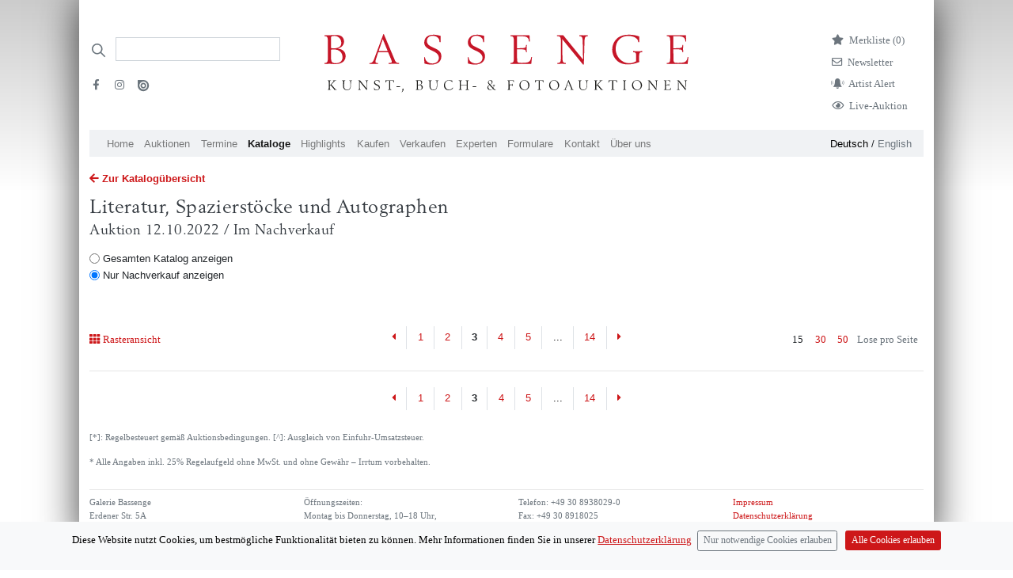

--- FILE ---
content_type: text/html; charset=utf-8
request_url: https://bassenge.com/kataloge/120/LT?page=3&limit=15&querySelector=onlyPostAuctionSale
body_size: 5896
content:
<!DOCTYPE html><html lang="de-de"><head><title>Literatur, Spazierstöcke und Autographen</title><meta charset="utf-8"><meta name="viewport" content="width=device-width, initial-scale=1"><meta http-equiv="X-UA-Compatible" content="IE=edge"><meta name="csrf-token" content="rhQ0wmQF-Tk-q5Cf4MEbgmZRG2Dr82Wk-l1g"><script>var cookie = document.cookie;

window.dataLayer = window.dataLayer || [];
function gtag(){dataLayer.push(arguments);}

if (cookie.includes("acceptCookies=false")){
gtag('consent', 'default', {
	'ad_storage': 'denied',
	'analytics_storage': 'denied'
});
//- window['ga-disable-UA-45178794-3'] = true;
}
else if (cookie.includes("acceptCookies=true")){
gtag('consent', 'default', {
	'ad_storage': 'granted',
	'analytics_storage': 'granted'
})}
else {
gtag('consent', 'default', {
'ad_storage': 'denied',
'analytics_storage': 'denied'
})
};

gtag('js', new Date());
gtag('config', 'UA-45178794-3',{ 'anonymize_ip': true });

function setCookie(cname, cvalue, exdays) {
	var d = new Date();
	d.setTime(d.getTime() + exdays * 24 * 60 * 60 * 1000);
	var expires = "expires=" + d.toUTCString();
	document.cookie = cname + "=" + cvalue + ";" + expires + ";path=/";
}
</script><script async src="https://www.googletagmanager.com/gtag/js?id=UA-45178794-3"></script><script src="/libraries/jquery/jquery-3.5.1.min.js"></script><script src="/libraries/bootstrap-4.1.3-dist/js/bootstrap.bundle.min.js"></script><script src="/javascripts/ajax.js"></script><script src="/javascripts/uncryptmail.js"></script><link rel="preload" as="font" crossorigin="crossorigin" type="font/otf" href="/fonts/berling/BerlingLTStd-Roman.otf"><link rel="stylesheet" type="text/css" href="/libraries/fontawesome-free-5.13.1/css/all.min.css"><link rel="stylesheet" type="text/css" href="/fonts/open-iconic/font/css/open-iconic-bootstrap.css"><link rel="stylesheet" type="text/css" href="/stylesheets/style.css"></head><body><div class="container pt-4 px-md-3 pt-md-5 mb-5" id="container"><div class="modal fade" id="exampleModalCenter" tabindex="-1" role="dialog" aria-labelledby="exampleModalCenterTitle" aria-hidden="true"><div class="modal-dialog modal-dialog-centered" role="document"><div class="modal-content"><div class="modal-header"><h5 class="modal-title" id="exampleModalLongTitle"><b>Live bieten</b></h5><button class="close" type="button" data-dismiss="modal" aria-label="Close"><span aria-hidden="true">&times;</span></button></div><div class="modal-body"> <p> <i>BIDDING:</i> Wenn Sie online mitbieten möchten, <a class="mb-0" href="https://konto.bassenge.com">registrieren </a>Sie sich bitte einmalig als Benutzer (spätestens am Tag <b>vor </b>Beginn der Auktion) oder <a class="mb-0" href="https://konto.bassenge.com">verwalten </a>Sie ihr Profil.</p><p class="small">Bei Online-Live-Geboten über unsere Website wird zusätzlich zum Aufgeld eine  <b>Gebühr von 3% auf den Zuschlagspreis  </b>erhoben. Mit der Abgabe der Gebote werden die <a href="https://bassenge.com/pdf/agb_kaeufer.pdf">Allgemeinen Geschäftsbedingungen (AGB)</a> anerkannt.<!-- https://liveauction.bassenge.com/de/liveauction/bassenge--></p><p> <i> WATCHING: </i>Wenn Sie die Auktion <strong>nur verfolgen </strong>möchten, benötigen Sie keine Registrierung oder Anmeldung.</p><label class="d-block mb-2" style="cursor:pointer;user-select:none;-webkit-user-select: none"><input class="mr-2 mb-3" type="checkbox" value="" id="accept" style="transform: scale(1.5);-webkit-transform:scale(1.5);cursor:pointer;"><strong>Kenntnisnahme bestätigen</strong></label><a class="btn btn-lg btn-primary mb-4 float-left mr-3 disabled" id="liveauction-link" href="javascript:void(0)">Zur Live-Auktion</a><!-- a.btn.btn-primary.mb-4.disabled(id="liveauction-register-link" href="javascript:void(0)") Zum Bieten registrieren--></div></div></div></div><!-- Row with logo and searchbar--><div class="row header__logo-row"><!--/// Search /////--><div class="col-sm-12 d-none d-lg-flex col-lg-3 order-2 order-md-1 d-print-none"><div class="d-print-none"><form class="form-inline input-group my-2" action="/search" method="GET"><div class="iconSearchbar"></div><input class="border-bottom-1 headerSearchbar form-control border-muted py-2 rounded-0" type="search" placeholder="" name="search" aria-label="Search"><ul class="list-unstyled d-block w-100 mt-4"><li class="mb-2 pr-3 float-left"><a class="text-muted" target="_blank" href="https://www.facebook.com/bassenge.auktionen/"><i class="fab fa-facebook-f mr-1 ml-1" aria-hidden="true"></i></a></li><li class="mb-2 pr-3 float-left"><a class="text-muted" target="_blank" href="https://www.instagram.com/bassenge_auktionen/"> <i class="fab fa-instagram mr-1 ml-1" aria-hidden="true"></i></a></li><li class="mb-2"><a class="text-muted" target="_blank" href="https://issuu.com/galeriebassenge"><i class="issu d-inline-block" aria-hidden="true"></i></a></li></ul></form></div></div><!--** Search Mobile Icon *//--><div class="col-2 d-print-none d-flex justify-content-center align-items-center d-lg-none order-1 align-items-top"><a href="/search"><i class="fa fa-search text-bassenge-red" style="font-size:1.2em"></i></a></div><!--** Logo **// --><div class="col-8 col-lg-6 p-1 order-1 order-lg-2"><a href="/"><img class="logo img-fluid mx-auto d-block mb-md-3" src="/images/logos/bassenge-logo.svg" width="460" alt="Bassenge Logo"></a></div><div class="col-2 d-lg-none col-lg-6 order-1 order-lg-3 d-flex justify-content-center align-items-center"><button class="navbar-toggler p-0" type="button" data-toggle="collapse" data-target="#navbarSupportedContent" aria-controls="navbarSupportedContent" aria-expanded="false" aria-label="Toggle navigation"><span class="navbar-toggler-icon"></span></button></div><div class="col-lg-3 justify-content-end d-none d-lg-flex order-3 order-lg-3 d-print-none"><ul class="list-unstyled mr-4"><li class="mb-2"><a class="link-wishlist" href="/wishlist"><i class="fas fa-star d-inline mr-2"></i><p class="d-inline">Merkliste (<span class="total-qty">0)</span></p></a></li><li class="mb-2"><a class="link-newsletter" href="/formulare/newsletter"> <i class="far fa-envelope d-inline mr-2"></i><p class="d-inline">Newsletter<!--span.badge.badge-secondary.ml-1 #{session.cart.totalQty}--></p></a></li><li class="mb-2 text-muted"><a class="link-newsletter" href="/formulare/kuenstlerbenachrichtigung"> <i class="customicon-alert mr-2"></i><p class="d-inline">Artist Alert</p></a></li><li class="mb-2 text-muted"><a class="link-newsletter" href="#" data-toggle="modal" data-target="#exampleModalCenter"> <i class="far fa-eye d-inline mr-2"></i><p class="d-inline">Live-Auktion</p></a></li><!-- User Login		--></ul></div></div><div class="row d-lg-none py-2 d-print-none"><div class="col"><a class="small navigation-german-selector-active" href="/loc/de?clang=de-de">Deutsch</a> / <a class="small" href="/loc/en?clang=en-gb">English<!-- 	li--><!-- 		form(action="/logout" method="post").d-inline--><!-- 			input(type="hidden" name="_csrf" value= csrfTokenVar)--><!-- 			button.logout(type="submit" style="background: none; border: none;color: #6c757d; cursor: pointer; padding:0; margin-right: 1em;") Logout--><!-- if !isAuthenticated	--><!-- 	li--><!-- 		i.fas.fa-sign-in-alt.mr-2.text-muted--><!-- 		input(type="hidden" name="_csrf" value= csrfTokenVar)--><!-- 		span--><!-- 			a.text-muted(href="/login") Login--><!-- if !isAuthenticated--><!-- 	span(class="pb-4")--><!-- 		a(href="/signup") Signup--></a></div></div><nav class="col-12 col-md-12 navbar-expand-lg navbar-light bg-bassenge-nav-gray mt-0 mt-md-0 mb-1 d-print-none"><div class="collapse navbar-collapse" id="navbarSupportedContent"><ul class="navbar-nav mr-auto d-flex flex-wrap"><li class="nav-item"><a class="nav-link" href="/">Home</a></li><li class="nav-item d-lg-none"><a class="nav-link" href="#" data-toggle="modal" data-target="#exampleModalCenter">Live-Auktion</a></li><li class="nav-item"><a class="nav-link" href="/auktionen">Auktionen</a></li><li class="nav-item"><a class="nav-link" href="/termine">Termine									</a></li><li class="nav-item"><a class="nav-link active" href="/kataloge">Kataloge</a></li><li class="nav-item nav-item"><a class="nav-link" href="/highlights">Highlights</a></li><li class="nav-item"><a class="nav-link" href="/kaufen">Kaufen</a></li><li class="nav-item"><a class="nav-link" href="/verkaufen">Verkaufen</a></li><li class="nav-item"><a class="nav-link" href="/experts/art">Experten</a></li><li class="nav-item"><a class="nav-link" href="/formulare">Formulare</a></li><li class="nav-item"><a class="nav-link" href="/kontakt">Kontakt</a></li><li class="nav-item"><a class="nav-link" href="/ueberuns">Über uns</a></li><li class="nav-item d-lg-none"><a class="nav-link" href="/wishlist">Merkliste</a></li></ul><ul class="d-none d-lg-block languageSwitch font-weight-light"><li><a class="navigation-german-selector-active" href="/loc/de?clang=de-de">Deutsch</a> / <a href="/loc/en?clang=en-gb">English </a></li></ul></div></nav><script>$(window).on('beforeunload ',function() {
	var scrollPosition = $(document).scrollTop();
	localStorage.setItem("scrollPosition", scrollPosition);
	});
$(window).on('load', function(){
	var oldURL = document.referrer;
	if(oldURL.includes('/lots/')) {
	var string = ''
	var substring = "lots" 
	if(localStorage.scrollPosition && string.indexOf(substring) !== -1)  {
	$(document).scrollTop(localStorage.getItem("scrollPosition"));
	}}
});

$( document ).ready(function() {
	var deleteFromWatchListString = "Von der Merkliste entfernen"
	var addToWatchListString = "Los merken"

	$(function () {
		$('[data-toggle="tooltip"]').tooltip();
	});
	function setQty() {
	$.getJSON( "/wishlist/qty/list", function( data ) {
		console.log(data.qty);
		$(".total-qty").text(data.qty + ")");
	})}
	// Add Lot with Ajax / Wishlist 
	$(document).on('click','.wishlist-link-unactive',function(lotId) {
	var lotId = $(this).attr('lotId');
	var data = {};
	var lot = null
	data[lot] = lotId;
	var token =  $(this).attr('csrf')
	var elemActive = $(this);
		$.ajaxSetup({
			beforeSend: function(xhr) {
			xhr.setRequestHeader('Csrf-Token', token);
			}
			});
	$.ajax({
		type: 'POST',
		url:/wishlist/,
		data: 
		{lot:lotId},
		success: function(){
			elemActive.html('<i class="fas fa-star"></i> '+ deleteFromWatchListString).toggleClass('wishlist-link-unactive wishlist-link-active');setQty();}
		});
	});

	$(document).on('click','.wishlist-link-active',function(lotId) {
	var lotId = $(this).attr('lotId');
	var data = {};
	var lot = null
	data[lot] = lotId;
	var token =  $(this).attr('csrf')
	var elemActive = $(this);
		$.ajaxSetup({
			beforeSend: function(xhr) {
			xhr.setRequestHeader('Csrf-Token', token);
			}
			});
	$.ajax({
		type: 'POST',
		url:"/wishlist/deletelot/",
		data: 
		{lot:lotId},
		success: function(){
			elemActive.html('<i class="far fa-star"></i> '+addToWatchListString).toggleClass('wishlist-link-active wishlist-link-unactive');
			setQty();
		}
		});
	});
});
</script><div class="row"><div class="col"><a class="mt-3 mb-1 d-block" href="/kataloge"> <i class="fas fa-arrow-left mr-1"></i><strong>Zur Katalogübersicht </strong></a></div></div><div class="row sticky-top"><div class="col catalogcontent__stickyheader"><a class="catalog-title" href="/kataloge/120/LT"><h1 class="h1-xs pt-2 serif">Literatur, Spazierstöcke und Autographen</h1><h3 class="d-none d-md-block serif">Auktion 12.10.2022 / Im Nachverkauf</h3></a></div></div><div class="row"><div class="col-12 py-md-3"><form action="/kataloge/120/LT" method="get"><div class="form-check mr-2"><input class="form-check-input" type="radio" name="querySelector" value="holeCatalog" onclick="this.form.submit()"><label class="form-check-label">Gesamten Katalog anzeigen</label></div><div class="form-check"><input class="form-check-input" type="radio" name="querySelector" value="onlyPostAuctionSale" onclick="this.form.submit()" checked><label class="form-check-label"><Default>Nur Nachverkauf anzeigen</Default></label></div></form></div></div><div class="row"><div class="col-12"></div></div><div class="row d-md-flex"> <!-- Viewswitch--><div class="col-3"></div></div><!-- Interaktion: Viewswitch, Pagination, --><div class="row mt-5 d-none d-md-flex"> <!-- Viewswitch--><div class="col-3"><p class="mr-2 pt-2"><!-- List--><!-- Raster--><a href="/kataloge/120/LT?page=3&amp;limit=15&amp;view=grid"> <i class="fa fa-th mr-1" aria-hidden="true"> </i>Rasteransicht</a></p></div><!-- Paginierung oben--><div class="col-6 d-none d-md-block"><ul class="pagination d-flex justify-content-center d-none d-md-flex mt-0"> <!-- Backlink--><li class="page-item rounded-0"><a class="page-link rounded-0 border-left-0" href="/kataloge/120/LT?page=2&amp;limit=15&amp;querySelector=onlyPostAuctionSale" aria-label="Previous"><i class="fas fa-caret-left"></i><span class="sr-only">Previous</span></a></li><!-- render disabled dots if page > 5--><!-- create list of page items--><li><a class="page-link" href="/kataloge/120/LT?page=1&amp;limit=15&amp;querySelector=onlyPostAuctionSale">1</a></li><li><a class="page-link" href="/kataloge/120/LT?page=2&amp;limit=15&amp;querySelector=onlyPostAuctionSale">2</a></li><li class="active page-item rounded-0"> <a class="page-link rounded-0">3</a></li><li><a class="page-link" href="/kataloge/120/LT?page=4&amp;limit=15&amp;querySelector=onlyPostAuctionSale">4</a></li><li><a class="page-link" href="/kataloge/120/LT?page=5&amp;limit=15&amp;querySelector=onlyPostAuctionSale">5</a></li><li class="page-link disabled dots"><a>...</a></li><li><a class="page-link page-link" href="/kataloge/120/LT?page=14&amp;limit=15&amp;querySelector=onlyPostAuctionSale">14</a></li><a class="page-link border-right-0" href="/kataloge/120/LT?page=4&amp;limit=15&amp;querySelector=onlyPostAuctionSale" aria-label="Next"><i class="fas fa-caret-right"></i><span class="sr-only">Next</span></a></ul></div><div class="mt-0 col-3 page-sizer d-flex justify-content-end"><p class="pt-2"><a class="mr-2 text-body active rounded-0" href="/kataloge/120/LT?page=1&amp;limit=15" title="show 15 items per page ">15</a><a class="mr-2 text-primary rounded-0" href="/kataloge/120/LT?page=1&amp;limit=30&amp;querySelector=onlyPostAuctionSale" title="show 15 items per page ">30</a><a class="mr-2 rounded-0 " href="/kataloge/120/LT?page=1&amp;limit=50&amp;querySelector=onlyPostAuctionSale" title="show 15 items per page ">50</a></p><p class="text-muted mr-2 pt-2">Lose pro Seite</p></div></div><!-- ********* LIST ***********--><div class="row"><div class="col-12"><hr></div></div><div class="row mt-0 d-flex align-items-top catalog-grid"></div><!-- Paginierung unten--><div class="row mt-2 px-3"><div class="col-12 d-none d-md-block"><ul class="pagination d-flex justify-content-center d-none d-md-flex mt-0"> <!-- Backlink--><li class="page-item rounded-0"><a class="page-link rounded-0 border-left-0" href="/kataloge/120/LT?page=2&amp;limit=15&amp;querySelector=onlyPostAuctionSale" aria-label="Previous"><i class="fas fa-caret-left"></i><span class="sr-only">Previous</span></a></li><!-- render disabled dots if page > 5--><!-- create list of page items--><li><a class="page-link" href="/kataloge/120/LT?page=1&amp;limit=15&amp;querySelector=onlyPostAuctionSale">1</a></li><li><a class="page-link" href="/kataloge/120/LT?page=2&amp;limit=15&amp;querySelector=onlyPostAuctionSale">2</a></li><li class="active page-item rounded-0"> <a class="page-link rounded-0">3</a></li><li><a class="page-link" href="/kataloge/120/LT?page=4&amp;limit=15&amp;querySelector=onlyPostAuctionSale">4</a></li><li><a class="page-link" href="/kataloge/120/LT?page=5&amp;limit=15&amp;querySelector=onlyPostAuctionSale">5</a></li><li class="page-link disabled dots"><a>...</a></li><li><a class="page-link page-link" href="/kataloge/120/LT?page=14&amp;limit=15&amp;querySelector=onlyPostAuctionSale">14</a></li><a class="page-link border-right-0" href="/kataloge/120/LT?page=4&amp;limit=15&amp;querySelector=onlyPostAuctionSale" aria-label="Next"><i class="fas fa-caret-right"></i><span class="sr-only">Next</span></a></ul></div><!-- Pagination mobil--><div class="col-12 d-md-none"><ul class="pagination d-flex justify-content-center mt-0"><li class="page-item rounded-0"><a class="page-link rounded-0 border-left-0" href="/kataloge/120/LT?page=2&amp;limit=15&amp;querySelector=onlyPostAuctionSale" aria-label="Previous"><i class="fas fa-caret-left"></i><span class="sr-only">Previous</span></a></li><li class="page-link mobile">Seite 3 von 14</li><!-- a(href=weiter) weiter--><a class="page-link border-right-0" href="/kataloge/120/LT?page=4&amp;limit=15&amp;querySelector=onlyPostAuctionSale" aria-label="Next"><i class="fas fa-caret-right"></i><span class="sr-only">Next</span></a></ul></div></div><div class="row mt-3"><div class="col"><p class="text-muted small">[*]: Regelbesteuert gemäß Auktionsbedingungen. [^]: Ausgleich von Einfuhr-Umsatzsteuer.</p><p class="text-muted small">* Alle Angaben inkl. 25% Regelaufgeld ohne MwSt. und ohne Gewähr – Irrtum vorbehalten.</p></div></div><script>const cb = document.getElementById('accept');
cb.onchange = 
function(){ 
	var germanLinkExists = document.getElementById("liveauction-link")
	var englishLinkExists = document.getElementById("liveauction-link-english")
	if (cb.checked) {
	if (germanLinkExists) {
	document.getElementById('liveauction-link').setAttribute('href','https://liveauction.bassenge.com/de/liveauction/bassenge');
	document.getElementById('liveauction-link').classList.remove('disabled')
	}
	if (englishLinkExists) {
	document.getElementById('liveauction-link-english').setAttribute('href','https://liveauction.bassenge.com/en/liveauction/bassenge');
	document.getElementById('liveauction-link-english').classList.remove('disabled')
	}
	}
	else {
	var germanLinkExists = !!document.getElementById("liveauction-link")
	if (germanLinkExists) {
	document.getElementById('liveauction-link').setAttribute('href','javascript:void(0)');
	document.getElementById('liveauction-link').classList.add('disabled')
	}
	if (englishLinkExists) {
	document.getElementById('liveauction-link-english').setAttribute('href','javascript:void(0)');
	document.getElementById('liveauction-link-english').classList.add('disabled')
	} 
	}
}
window.onload = 
	function() {
	cb.checked = false;
	}</script><hr class="mt-3 mb-2 d-none d-md-block"><div class="row d-none d-md-flex"><div class="col-sm-3"><p class="text-gray600 small">Galerie Bassenge<br>Erdener Str. 5A <br>14193 Berlin</p></div><div class="col-sm-3"><p class="text-gray600 small">Öffnungszeiten:<br> Montag bis Donnerstag, 10–18 Uhr,<br> Freitag, 10–16 Uhr</p></div><div class="col-sm-3"><p class="text-gray600 small">Telefon: +49 30 8938029-0 <br> Fax: +49 30 8918025 <br> E-Mail:<a href="javascript:linkTo_UnCryptMailto('nbjmup;jogpAcbttfohf/dpn')"> info (at) bassenge.com</a></p></div><div class="col-sm-3"><p class="text-gray600 small"> <a class="d-print-none" href="/impressum">Impressum</a><br><a class="d-print-none" href="/datenschutz">Datenschutzerklärung</a><br>© 2024 Galerie Gerda Bassenge </p></div></div><!-- Footer mobile--><hr class="mt-5 mb-2 d-md-none"><div class="row d-md-none"><div class="col-sm-4"><p class="text-gray600 small">Galerie Bassenge <br>Erdener Str. 5A <br>14193 Berlin<br></p><p class="text-gray600 small">Öffnungszeiten:<br> Montag bis Donnerstag, 10–18 Uhr,<br> Freitag, 10–16 Uhr</p><p class="text-gray600 small" style="line-height:2.2em">Telefon: +49 30 8938029-0 <br> Fax: +49 30 8918025 <br> E-Mail:<a href="javascript:linkTo_UnCryptMailto('nbjmup;jogpAcbttfohf/dpn')"> info (at) bassenge.com</a></p><p class="text-gray600 small"> <a class="d-print-none" href="/impressum">Impressum</a><br><a class="d-print-none" href="/datenschutz">Datenschutzerklärung</a><br>© 2022 Galerie Gerda Bassenge </p></div></div><!--Cookie-Alert --><div class="alert text-center cookiealert" role="alert"><p>Diese Website nutzt Cookies, um bestmögliche Funktionalität bieten zu können. Mehr Informationen finden Sie in unserer <a href="/datenschutz" target="_blank">Datenschutzerklärung</a><button class="ml-2 pl-2 mt-3 mt-md-0 btn btn-outline-secondary btn-sm acceptnocookies" type="button" aria-label="Close">Nur notwendige Cookies erlauben</button><button class="btn mt-3 mb-3 mt-md-0 mb-md-0 btn-primary btn-sm acceptcookies" type="button" aria-label="Close">Alle Cookies erlauben</button></p></div><script src="/javascripts/cookiealert.js"></script></div></body></html>